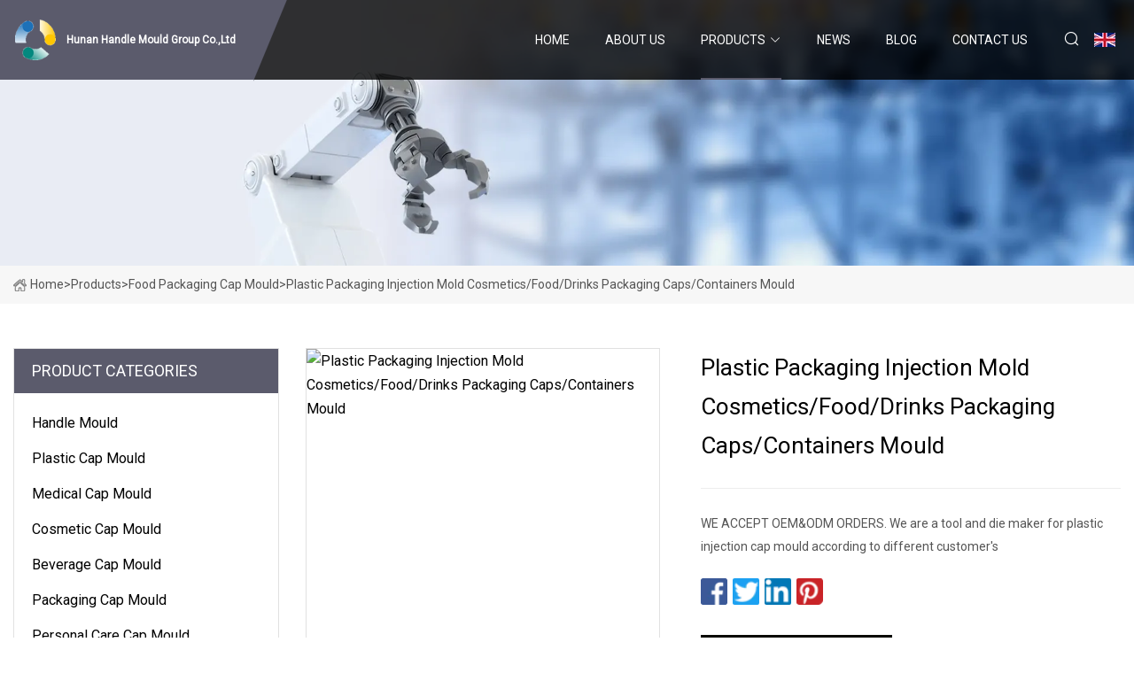

--- FILE ---
content_type: text/html; charset=utf-8
request_url: https://www.honglei-leather.com/products/plastic-packaging-injection-mold-cosmeticsfooddrinks-packaging-capscontainers-mould.htm
body_size: 5079
content:
<!doctype html>
<html lang="en">
<head>
<meta charset="utf-8" />
<title>Plastic Packaging Injection Mold Cosmetics/Food/Drinks Packaging Caps/Containers Mould - Hunan Handle Mould Group Co.,Ltd</title>
<meta name="description" content="Plastic Packaging Injection Mold Cosmetics/Food/Drinks Packaging Caps/Containers Mould" />
<meta name="keywords" content="Plastic Packaging Injection Mold Cosmetics/Food/Drinks Packaging Caps/Containers Mould" />
<meta name="viewport" content="width=device-width, initial-scale=1.0" />
<meta name="application-name" content="Hunan Handle Mould Group Co.,Ltd" />
<meta name="twitter:card" content="summary" />
<meta name="twitter:title" content="Plastic Packaging Injection Mold Cosmetics/Food/Drinks Packaging Caps/Containers Mould - Hunan Handle Mould Group Co.,Ltd" />
<meta name="twitter:description" content="Plastic Packaging Injection Mold Cosmetics/Food/Drinks Packaging Caps/Containers Mould" />
<meta name="twitter:image" content="https://www.honglei-leather.com/uploads/s/4dd0f523fc0f4cc499ff3aa9b60a3728.webp" />
<meta http-equiv="X-UA-Compatible" content="IE=edge" />
<meta property="og:site_name" content="Hunan Handle Mould Group Co.,Ltd" />
<meta property="og:type" content="product" />
<meta property="og:title" content="Plastic Packaging Injection Mold Cosmetics/Food/Drinks Packaging Caps/Containers Mould - Hunan Handle Mould Group Co.,Ltd" />
<meta property="og:description" content="Plastic Packaging Injection Mold Cosmetics/Food/Drinks Packaging Caps/Containers Mould" />
<meta property="og:url" content="https://www.honglei-leather.com/products/plastic-packaging-injection-mold-cosmeticsfooddrinks-packaging-capscontainers-mould.htm" />
<meta property="og:image" content="https://www.honglei-leather.com/uploads/s/4dd0f523fc0f4cc499ff3aa9b60a3728.webp" />
<link href="https://www.honglei-leather.com/products/plastic-packaging-injection-mold-cosmeticsfooddrinks-packaging-capscontainers-mould.htm" rel="canonical" />
<link href="https://www.honglei-leather.com/uploadimg/ico22822.png" rel="shortcut icon" type="image/x-icon" />
<link href="https://fonts.googleapis.com" rel="preconnect" />
<link href="https://fonts.gstatic.com" rel="preconnect" crossorigin />
<link href="https://fonts.googleapis.com/css2?family=Roboto:wght@400&display=swap" rel="stylesheet" />
<link href="https://www.honglei-leather.com/themes/storefront/toast.css" rel="stylesheet" />
<link href="https://www.honglei-leather.com/themes/storefront/black/style.css" rel="stylesheet" />
<link href="https://www.honglei-leather.com/themes/storefront/black/page.css" rel="stylesheet" />
<script type="application/ld+json">
[{
"@context": "https://schema.org/",
"@type": "BreadcrumbList",
"itemListElement": [{
"@type": "ListItem",
"name": "Home",
"position": 1,
"item": "https://www.honglei-leather.com/"},{
"@type": "ListItem",
"name": "Products",
"position": 2,
"item": "https://www.honglei-leather.com/products.htm"},{
"@type": "ListItem",
"name": "Food Packaging Cap Mould",
"position": 3,
"item": "https://www.honglei-leather.com/food-packaging-cap-mould.htm"},{
"@type": "ListItem",
"name": "Plastic Packaging Injection Mold Cosmetics/Food/Drinks Packaging Caps/Containers Mould",
"position": 4,
"item": "https://www.honglei-leather.com/products/plastic-packaging-injection-mold-cosmeticsfooddrinks-packaging-capscontainers-mould.htm"
}]}]
</script>
</head>
<body class="index">
<!-- header start -->
<header>
  <div class="container">
    <div class="head-logo"><a href="https://www.honglei-leather.com/" title="Hunan Handle Mould Group Co.,Ltd"><img src="/uploadimg/logo22822.png" width="50" height="50" alt="Hunan Handle Mould Group Co.,Ltd"><span>Hunan Handle Mould Group Co.,Ltd</span></a></div>
    <div class="menu-btn"><em></em><em></em><em></em></div>
    <div class="head-content">
      <nav class="nav">
        <ul>
          <li><a href="https://www.honglei-leather.com/">Home</a></li>
          <li><a href="/about-us.htm">About us</a></li>
          <li class="active"><a href="/products.htm">Products</a><em class="iconfont icon-xiangxia"></em>
            <ul class="submenu">
              <li><a href="/handle-mould.htm">Handle Mould</a></li>
              <li><a href="/plastic-cap-mould.htm">Plastic Cap Mould</a></li>
              <li><a href="/medical-cap-mould.htm">Medical Cap Mould</a></li>
              <li><a href="/cosmetic-cap-mould.htm">Cosmetic Cap Mould</a></li>
              <li><a href="/beverage-cap-mould.htm">Beverage Cap Mould</a></li>
              <li><a href="/packaging-cap-mould.htm">Packaging Cap Mould</a></li>
              <li><a href="/personal-care-cap-mould.htm">Personal Care Cap Mould</a></li>
              <li><a href="/food-packaging-cap-mould.htm">Food Packaging Cap Mould</a></li>
            </ul>
          </li>
          <li><a href="/news.htm">News</a></li>
          <li><a href="/blog.htm">Blog</a></li>
          <li><a href="/contact-us.htm">Contact us</a></li>
        </ul>
      </nav>
      <div class="head-search"><em class="iconfont icon-sousuo"></em></div>
      <div class="search-input">
        <input type="text" placeholder="Keyword" id="txtSearch" autocomplete="off">
        <div class="search-btn" onclick="SearchProBtn()" title="Search"><em class="iconfont icon-sousuo" aria-hidden="true"></em></div>
      </div>
      <div class="languagelist">
        <div title="Language" class="languagelist-icon"><span>Language</span></div>
        <div class="languagelist-drop"><span class="languagelist-arrow"></span>
          <ul class="languagelist-wrap">
             <li class="languagelist-active"><a href="https://www.honglei-leather.com/products/plastic-packaging-injection-mold-cosmeticsfooddrinks-packaging-capscontainers-mould.htm"><img src="/themes/storefront/images/language/en.png" width="24" height="16" alt="English" title="en">English</a></li>
                                    <li>
                                        <a href="https://fr.honglei-leather.com/products/plastic-packaging-injection-mold-cosmeticsfooddrinks-packaging-capscontainers-mould.htm">
                                            <img src="/themes/storefront/images/language/fr.png" width="24" height="16" alt="Français" title="fr">
                                            Français
                                        </a>
                                    </li>
                                    <li>
                                        <a href="https://de.honglei-leather.com/products/plastic-packaging-injection-mold-cosmeticsfooddrinks-packaging-capscontainers-mould.htm">
                                            <img src="/themes/storefront/images/language/de.png" width="24" height="16" alt="Deutsch" title="de">
                                            Deutsch
                                        </a>
                                    </li>
                                    <li>
                                        <a href="https://es.honglei-leather.com/products/plastic-packaging-injection-mold-cosmeticsfooddrinks-packaging-capscontainers-mould.htm">
                                            <img src="/themes/storefront/images/language/es.png" width="24" height="16" alt="Español" title="es">
                                            Español
                                        </a>
                                    </li>
                                    <li>
                                        <a href="https://it.honglei-leather.com/products/plastic-packaging-injection-mold-cosmeticsfooddrinks-packaging-capscontainers-mould.htm">
                                            <img src="/themes/storefront/images/language/it.png" width="24" height="16" alt="Italiano" title="it">
                                            Italiano
                                        </a>
                                    </li>
                                    <li>
                                        <a href="https://pt.honglei-leather.com/products/plastic-packaging-injection-mold-cosmeticsfooddrinks-packaging-capscontainers-mould.htm">
                                            <img src="/themes/storefront/images/language/pt.png" width="24" height="16" alt="Português" title="pt">
                                            Português
                                        </a>
                                    </li>
                                    <li>
                                        <a href="https://ja.honglei-leather.com/products/plastic-packaging-injection-mold-cosmeticsfooddrinks-packaging-capscontainers-mould.htm"><img src="/themes/storefront/images/language/ja.png" width="24" height="16" alt="日本語" title="ja"> 日本語</a>
                                    </li>
                                    <li>
                                        <a href="https://ko.honglei-leather.com/products/plastic-packaging-injection-mold-cosmeticsfooddrinks-packaging-capscontainers-mould.htm"><img src="/themes/storefront/images/language/ko.png" width="24" height="16" alt="한국어" title="ko"> 한국어</a>
                                    </li>
                                    <li>
                                        <a href="https://ru.honglei-leather.com/products/plastic-packaging-injection-mold-cosmeticsfooddrinks-packaging-capscontainers-mould.htm"><img src="/themes/storefront/images/language/ru.png" width="24" height="16" alt="Русский" title="ru"> Русский</a>
                                    </li>
           </ul>
        </div>
      </div>
    </div>
  </div>
</header>
<!-- main end -->
<!-- main start -->
<main>
  <div class="inner-banner"><img src="/themes/storefront/images/inner-banner.webp" alt="Plastic Packaging Injection Mold Cosmetics/Food/Drinks Packaging Caps/Containers Mould">
    <div class="inner-content"><a href="https://www.honglei-leather.com/"><img src="/themes/storefront/images/pagenav-homeicon.webp" alt="Home">Home</a> > <a href="https://www.honglei-leather.com/products.htm">Products</a> > <a href="/food-packaging-cap-mould.htm">Food Packaging Cap Mould</a> > <span>Plastic Packaging Injection Mold Cosmetics/Food/Drinks Packaging Caps/Containers Mould</span></div>
  </div>
  <div class="container">
    <div class="page-main">
      <div class="page-aside">
        <div class="aside-item">
          <div class="aside-title">PRODUCT CATEGORIES</div>
          <ul class="aside-catelist">
            <li><a href="/handle-mould.htm">Handle Mould</a></li>
            <li><a href="/plastic-cap-mould.htm">Plastic Cap Mould</a></li>
            <li><a href="/medical-cap-mould.htm">Medical Cap Mould</a></li>
            <li><a href="/cosmetic-cap-mould.htm">Cosmetic Cap Mould</a></li>
            <li><a href="/beverage-cap-mould.htm">Beverage Cap Mould</a></li>
            <li><a href="/packaging-cap-mould.htm">Packaging Cap Mould</a></li>
            <li><a href="/personal-care-cap-mould.htm">Personal Care Cap Mould</a></li>
            <li><a href="/food-packaging-cap-mould.htm" class="active">Food Packaging Cap Mould</a></li>
          </ul>
        </div>
        <div class="aside-item">
          <div class="aside-title">LATEST PRODUCTS</div>
          <ul class="latest-products">
            <li><a href="/products/customized-plastic-handle-mould-hot-runner-injection-mould-for-edible-oil-bottle.htm">
              <div class="img lazy-wrap"><img data-src="/uploads/s/b72280134d7e42a2890fb0f4c68f33d7.webp" class="lazy" alt="Customized Plastic Handle Mould Hot Runner Injection Mould for Edible Oil Bottle"><span class="lazy-load"></span></div>
              <div class="info"><span class="title">Customized Plastic Handle Mould Hot Runner Injection Mould for Edible Oil Bottle</span></div>
            </a></li>
            <li><a href="/products/plastic-transparent-paint-bucket-mould-with-lid-and-handle-manufacturer.htm">
              <div class="img lazy-wrap"><img data-src="/uploads/s/d02be3ecfc3c4105805906732185a922.webp" class="lazy" alt="Plastic Transparent Paint Bucket Mould with Lid and Handle Manufacturer"><span class="lazy-load"></span></div>
              <div class="info"><span class="title">Plastic Transparent Paint Bucket Mould with Lid and Handle Manufacturer</span></div>
            </a></li>
            <li><a href="/products/24-cavities-pet-injection-molding-plastic-food-packaging-mold.htm">
              <div class="img lazy-wrap"><img data-src="/uploads/s/0899602488b643b68c64528c6155499d.webp" class="lazy" alt="24 Cavities PET Injection Molding Plastic Food Packaging Mold"><span class="lazy-load"></span></div>
              <div class="info"><span class="title">24 Cavities PET Injection Molding Plastic Food Packaging Mold</span></div>
            </a></li>
            <li><a href="/products/multi-colors-durable-plastic-packaging-containers-plastic-bottle-jars-wide-mouth-cap-mould.htm">
              <div class="img lazy-wrap"><img data-src="/uploads/s/237f8dd1907e4137b9b5b745d929acc0.webp" class="lazy" alt="Multi Colors Durable Plastic Packaging Containers Plastic Bottle Jars Wide Mouth Cap Mould"><span class="lazy-load"></span></div>
              <div class="info"><span class="title">Multi Colors Durable Plastic Packaging Containers Plastic Bottle Jars Wide Mouth Cap Mould</span></div>
            </a></li>
            <li><a href="/products/empty-30g-40g-50g-60g-80g-100g-120g-150g-200g-250g-500g-food-container-clear-pet-plastic-candy-jar.htm">
              <div class="img lazy-wrap"><img data-src="/uploads/s/b710457877e94636bca6ff392cc74372.webp" class="lazy" alt="Empty 30g 40g 50g 60g 80g 100g 120g 150g 200g 250g 500g Food Container Clear Pet Plastic Candy Jar"><span class="lazy-load"></span></div>
              <div class="info"><span class="title">Empty 30g 40g 50g 60g 80g 100g 120g 150g 200g 250g 500g Food Container Clear Pet Plastic Candy Jar</span></div>
            </a></li>
          </ul>
        </div>
        <div class="aside-item">
          <div class="aside-search">
            <input type="text" placeholder="Keyword" id="AsideSearch" autocomplete="off">
            <button id="AsideBtn" onclick="AsideSearch()"><em class="iconfont icon-sousuo" aria-hidden="true"></em></button>
          </div>
        </div>
      </div>
      <div class="page-content">
        <div class="preview-container">
          <div class="preview-img"><img src="/uploads/s/4dd0f523fc0f4cc499ff3aa9b60a3728.webp" alt="Plastic Packaging Injection Mold Cosmetics/Food/Drinks Packaging Caps/Containers Mould"></div>
          <div class="preview-info">
            <h1 class="prodetails-title">Plastic Packaging Injection Mold Cosmetics/Food/Drinks Packaging Caps/Containers Mould</h1>
            <div class="prodetails-text">WE ACCEPT OEM&ODM ORDERS. We are a tool and die maker for plastic injection cap mould according to different customer's </div>
            <div class="sharewrap"></div>
            <div class="prodetails-btn"><a href="javascript:void(0)" class="tosendinquiry"><em class="iconfont icon-message"></em>Send to us</a></div>
          </div>
        </div>
        <div class="prodetails-content"><h5>Basic Info.</h5>                                        <table border="1" cellpadding="0" cellspacing="0" class="table">                                            <tbody><tr>                            <td>Model NO.</td>                            <td>SC2020032409</td>                        </tr>                                            <tr>                            <td>Installation</td>                            <td>Fixed</td>                        </tr>                                            <tr>                            <td>Standard</td>                            <td>HASCO</td>                        </tr>                                            <tr>                            <td>Customized</td>                            <td>Customized</td>                        </tr>                                            <tr>                            <td>Transport Package</td>                            <td>Wooden Case</td>                        </tr>                                            <tr>                            <td>Origin</td>                            <td>Made in China</td>                        </tr>                                            <tr>                            <td>HS Code</td>                            <td>8480719090</td>                        </tr>                                            <tr>                            <td>Production Capacity</td>                            <td>30sets/Month</td>                        </tr>                                    </tbody></table>                                                <h5>Product Description</h5>                                                                            <p><br>WE ACCEPT OEM&amp;ODM ORDERS.</p><p>We are a tool and die maker for plastic injection cap mould according to different customer's</p><p> requirements.</p><p>The quotation will be offered based on the samples,or part drawing,or the sample photos.</p><p>Solidco mould co.,ltd will satisfies you both in mould quality and mould price.</p><p>We are looking forward to a solid cooperation with you.</p><p>Following is the main informations for your reference.<br> </p><table><tbody><tr><td rowspan="2"><p>Name</p></td><td rowspan="2">Plastic Injection Bottle Cap Mould</td></tr><tr></tr><tr><td>Mould material</td><td><p>45#, 50#, P20, H13, 718, 2738, NAK80, S136, SKD61 etc.</p></td></tr><tr><td><p>Mould base</p></td><td><p>LKM, HASCO ect</p></td></tr><tr><td><p>Cavity</p></td><td><p>Single/multi  </p></td></tr><tr><td><p>Runner</p></td><td><p>Hot/cold</p></td></tr><tr><td><p>Design software</p></td><td><p>UG, PROE, CAD, CAXA ect.</p></td></tr><tr><td><p>Plastic material</p></td><td><p>PP, PC, PS, PE, PU, PVC, ABS, PMMA ect.</p></td></tr><tr><td><p>Mould life</p></td><td><p>300,000-1,000,000 shots</p></td></tr><tr><td><p>Delivery time</p></td><td><p>30-60days</p></td></tr><tr><td><p>Specification</p></td><td><p>Depends on customer's requirements</p></td></tr></tbody></table><p>· Qualified steel with high hardness</p><p>· Nice polish with high brightness</p><p>· Nice machining with high precision</p><p>· Customized designs are accepted</p><p>· One-year after-sale service for free<br></p><p><img src="/uploads/p/ca6c58492ca94dc2ad8067ec861f58e4.webp" alt="Plastic Packaging Injection Mold Cosmetics/Food/Drinks Packaging Caps/Containers Mould"></p><p><img src="/uploads/p/be66b8bf2a8843d7a76a25bace31408f.webp" alt="Plastic Packaging Injection Mold Cosmetics/Food/Drinks Packaging Caps/Containers Mould"></p><p><img src="/uploads/p/1cc3ed45a80145bd80ce7bcc63ab4fe9.webp" alt="Plastic Packaging Injection Mold Cosmetics/Food/Drinks Packaging Caps/Containers Mould"></p><p><img src="/uploads/p/7c985949a1ff4808968d056e0e21a4b2.webp" alt="Plastic Packaging Injection Mold Cosmetics/Food/Drinks Packaging Caps/Containers Mould"></p><br><br>  <br><br><br></div>
        <div class="prodetails-link">
          <div class="item prev"><em class="iconfont icon-xiangzuo"></em>previous:
 <a href="/products/pet-preform-food-packaging-bottle-cap-injection-mould-plastic-mold.htm">Pet Preform Food Packaging Bottle Cap Injection Mould Plastic Mold</a> </div>
          <div class="item next">
 <a href="/products/plastic-injection-flip-top-shampoo-food-packaging-5-gallons-water-cap-oil-medical-cosmetic-handle-laundry-detergent-bottle-cap-closure-cover-lid-mould.htm">Plastic Injection Flip Top Shampoo Food Packaging 5 Gallons Water Cap Oil Medical Cosmetic Handle Laundry Detergent Bottle Cap Closure Cover Lid Mould</a>   :next<em class="iconfont icon-xiangyou"></em></div>
        </div>
        <div class="prodetails-feedback" id="send">
          <div class="pro-description"></div>
          <input type="hidden" id="in-domain" value="honglei-leather.com">
          <div class="feedback">
            <div class="item">
              <label>Name: <span>*</span></label>
              <input type="text" id="in-name">
            </div>
            <div class="item">
              <label>E-mail: <span>*</span></label>
              <input type="text" id="in-email">
            </div>
            <div class="item">
              <label>Phone/WhatsApp: <span>*</span></label>
              <input type="text" id="in-phone">
            </div>
            <div class="item">
              <label>Subject: <span>*</span></label>
              <input type="text" id="in-subject">
            </div>
            <div class="item">
              <label>Content: <span>*</span></label>
              <textarea name="" id="in-content"></textarea>
            </div>
            <div class="sendbtn" id="SubmitName" onclick="SendInquiry()"><span>Send to us</span></div>
          </div>
        </div>
      </div>
    </div>
  </div>
</main>

<!-- main end -->
<!-- footer start -->
<footer>
  <div class="container">
    <div class="foot-item foot-item1"><a href="https://www.honglei-leather.com/" class="foot-logo" title="Hunan Handle Mould Group Co.,Ltd"><img src="/uploadimg/logo22822.png" width="50" height="50" alt="Hunan Handle Mould Group Co.,Ltd"></a>
      <div class="foot-newsletter">
        <input id="newsletterInt" placeholder="Your Email Address" type="text">
        <button id="newsletterBtn" title="Email"><em class="iconfont icon-zhixiangyou"></em></button>
      </div>
      <div id="newsletter-hint"></div>
      <p class="newsletter-tip">Have a question?<a href="https://www.honglei-leather.com/">Click here</a></p>
      <div class="foot-share"><a href="#" rel="nofollow" title="facebook"><em class="iconfont icon-facebook"></em></a><a href="#" rel="nofollow" title="linkedin"><em class="iconfont icon-linkedin"></em></a><a href="#" rel="nofollow" title="twitter"><em class="iconfont icon-twitter-fill"></em></a><a href="#" rel="nofollow" title="youtube"><em class="iconfont icon-youtube"></em></a><a href="#" rel="nofollow" title="instagram"><em class="iconfont icon-instagram"></em></a><a href="#" rel="nofollow" title="TikTok"><em class="iconfont icon-icon_TikTok"></em></a></div>
    </div>
    <div class="foot-item foot-item2">
      <div class="foot-title">QUICK LINKS</div>
      <ul>
        <li><a href="https://www.honglei-leather.com/">Home</a></li>
        <li><a href="/about-us.htm">About us</a></li>
        <li><a href="/products.htm">Products</a></li>
        <li><a href="/news.htm">News</a></li>
        <li><a href="/blog.htm">Blog</a></li>
        <li><a href="/contact-us.htm">Contact us</a></li>
        <li><a href="/sitemap.xml">Sitemap</a></li>
        <li><a href="/privacy-policy.htm">Privacy Policy</a></li>
      </ul>
    </div>
    <div class="foot-item foot-item3">
      <div class="foot-title">PRODUCT CATEGORY</div>
      <ul>
        <li><a href="/handle-mould.htm">Handle Mould</a></li>
        <li><a href="/plastic-cap-mould.htm">Plastic Cap Mould</a></li>
        <li><a href="/medical-cap-mould.htm">Medical Cap Mould</a></li>
        <li><a href="/cosmetic-cap-mould.htm">Cosmetic Cap Mould</a></li>
        <li><a href="/beverage-cap-mould.htm">Beverage Cap Mould</a></li>
        <li><a href="/packaging-cap-mould.htm">Packaging Cap Mould</a></li>
        <li><a href="/personal-care-cap-mould.htm">Personal Care Cap Mould</a></li>
        <li><a href="/food-packaging-cap-mould.htm">Food Packaging Cap Mould</a></li>
      </ul>
    </div>
    <div class="foot-item foot-item4">
      <div class="foot-title">PARTNER COMPANY</div>
      <ul>
<li><a href="https://www.whhuaweimedical.com/homecare/surgical-incise-dressing/" target="_blank">Surgical Incise Dressing</a></li><li><a href="https://www.julychem.com/tetrafluoroethane/" target="_blank">Tetrafluoroethane suppliers</a></li><li><a href="https://www.huayouglass.com/fire-glass/1-hour-fire-rated-glass.html" target="_blank">China 1 Hour Fire Rated Glass</a></li><li><a href="https://www.topballvalve.com/" target="_blank">Top-Entry Ball Valve</a></li><li><a href="https://www.hftimerauto.com/" target="_blank">Portable Battery</a></li><li><a href="https://www.golmacool.com/" target="_blank">Ningbo Golma-Cool Ventilation Technology Company Limited.</a></li><li><a href="https://www.greathealth-cn.com/4g-smart-watch/4g-larger-screen-business-sports-smartwatch.html" target="_blank">buy 4G Larger Screen business sports smartwatch</a></li><li><a href="https://www.amity-package.com/" target="_blank">www.amity-package.com</a></li>      </ul>
    </div>
  </div>
  <div class="foot-copyright">
    <p>Copyright &copy; honglei-leather.com, all rights reserved.&nbsp;&nbsp;E-mail: <a href="tina@honglei-leather.com" target="_blank"><span class="__cf_email__" data-cfemail="33475a5d52735b5c5d545f565a1e5f5652475b56411d505c5e">[email&#160;protected]</span></a></p>
  </div>
  <div class="gotop"><em class="iconfont icon-xiangshang"></em></div>
</footer>
<!-- footer end -->
 
<!-- script start -->
<script data-cfasync="false" src="/cdn-cgi/scripts/5c5dd728/cloudflare-static/email-decode.min.js"></script><script src="https://www.honglei-leather.com/themes/storefront/js/jquery3.6.1.js"></script>
<script src="https://www.honglei-leather.com/themes/storefront/js/vanilla-lazyload.js"></script>
<script src="https://www.honglei-leather.com/themes/storefront/js/toast.js"></script>
<script src="https://www.honglei-leather.com/themes/storefront/js/style.js"></script>
<script src="https://www.honglei-leather.com/themes/storefront/js/page.js"></script>
<script src="https://www.honglei-leather.com/themes/storefront/js/share.js"></script>
<script src="https://www.honglei-leather.com/themes/storefront/js/axios.min.js"></script>
<script src="https://www.honglei-leather.com/themes/storefront/js/contact.js"></script>
<script type="text/javascript" src="//info.53hu.net/traffic.js?id=08a984h6ak"></script>
<script defer src="https://static.cloudflareinsights.com/beacon.min.js/vcd15cbe7772f49c399c6a5babf22c1241717689176015" integrity="sha512-ZpsOmlRQV6y907TI0dKBHq9Md29nnaEIPlkf84rnaERnq6zvWvPUqr2ft8M1aS28oN72PdrCzSjY4U6VaAw1EQ==" data-cf-beacon='{"version":"2024.11.0","token":"8165170475334aaeab23cbcd64d2681b","r":1,"server_timing":{"name":{"cfCacheStatus":true,"cfEdge":true,"cfExtPri":true,"cfL4":true,"cfOrigin":true,"cfSpeedBrain":true},"location_startswith":null}}' crossorigin="anonymous"></script>
</body>
</html>
